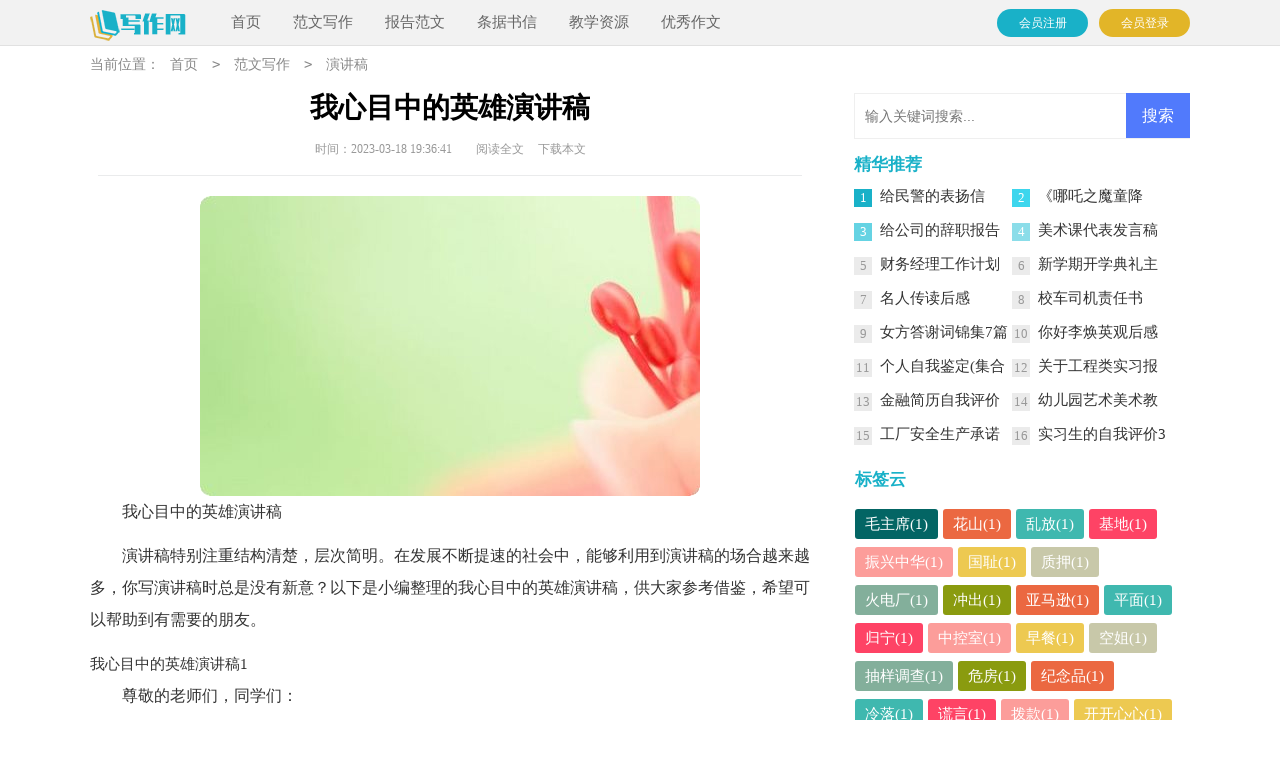

--- FILE ---
content_type: text/html; charset=utf-8
request_url: https://www.xzjiemi.com/fanwenxiezuo/yanjianggao/51853.html
body_size: 6971
content:
<!DOCTYPE html>
<html >
<head>
<meta charset="UTF-8">
<meta name="viewport" content="width=device-width, initial-scale=1.0, maximum-scale=1.0, user-scalable=no" />
<meta name="apple-mobile-web-app-capable" content="yes" />
<meta name="format-detection" content="telephone=no">
<title>我心目中的英雄演讲稿-写作网</title>
<meta name="keywords" content="演讲稿,心目,英雄" />
<meta name="description" content="我心目中的英雄演讲稿演讲稿特别注重结构清楚，层次简明。在发展不断提速的社会中，能够利用到演讲稿的场合越来越多，你写演讲稿时总是没有新意？以下是小编整理的我心目中的英雄演" />
<link rel="stylesheet" href="https://www.xzjiemi.com/static/css/article.css">
<link rel="stylesheet" href="https://www.xzjiemi.com/static/css/base.css">
<!--[if IE]>
<link rel="stylesheet" href="https://www.xzjiemi.com/static/css/article.ie.css">
<![endif]-->
<script>
function onKeyDown(){
if ((event.keyCode==116)||(window.event.ctrlKey)||(window.event.shiftKey)||(event.keyCode==122)){
event.keyCode=0;
event.returnValue=false;
}}
</script>
</head>
<body onkeydown="onKeyDown()" oncontextmenu="return false" onselectstart="return false" ondragstart="return false">
<div class="liequn_header">
<div class="liequn_header_box">
    <a href="https://www.xzjiemi.com/" class="logo"></a>
    <div class="nav">
        <ul>
            <li><a href="https://www.xzjiemi.com/" title="首页">首页</a></li>
            <li><a href="https://www.xzjiemi.com/fanwenxiezuo/"  title="范文写作">范文写作</a></li>
            <li><a href="https://www.xzjiemi.com/fanwenxiezuo/"  title="报告范文">报告范文</a></li>
            <li><a href="https://www.xzjiemi.com/tiaojushuxin/"  title="条据书信">条据书信</a></li>
            <li><a href="https://www.xzjiemi.com/jiaoxueziyuan/"  title="教学资源">教学资源</a></li>
            <li><a href="https://www.xzjiemi.com/youxiuzuowen/"  title="优秀作文">优秀作文</a></li>
        </ul>
    </div>
    <script src="https://www.xzjiemi.com/e/member/login/loginjs.php"></script>
	</div>
</div>
<div class="sidebar">当前位置：<a href="https://www.xzjiemi.com/">首页</a>&nbsp;<code>></code>&nbsp;<a href="https://www.xzjiemi.com/fanwenxiezuo/">范文写作</a>&nbsp;<code>></code>&nbsp;<a href="https://www.xzjiemi.com/fanwenxiezuo/yanjianggao/">演讲稿</a></div>
<div class="main">
    <div class="main_left">
        <div class="article">
            <h1 class="title">我心目中的英雄演讲稿</h1>
            <div class="liequn_info">
                <span class="time">时间：2023-03-18 19:36:41</span>
                <span class="sm_after_time"></span>           
                <span class="source"><a href="https://www.xzjiemi.com/e/class/see.php?classid=17&id=51853&dotop=1" class="jhcdown  hidden-xs" rel="nofollow"  target="_blank">阅读全文</a></span>
                <span class="source"><a tpid="25" href="https://www.xzjiemi.com/e/class/see.php?classid=17&id=51853&dotop=2" target="_blank"  class="jhcdown  hidden-xs"  rel="nofollow">下载本文</a></span>
            </div>
            <div class="content">
                <img src="https://img.hxli.com/upload/336.jpg" alt="我心目中的英雄演讲稿" /><p>我心目中的英雄演讲稿</p><p>演讲稿特别注重结构清楚，层次简明。在发展不断提速的社会中，能够利用到演讲稿的场合越来越多，你写演讲稿时总是没有新意？以下是小编整理的我心目中的英雄演讲稿，供大家参考借鉴，希望可以帮助到有需要的朋友。</p><p style="text-align: center;"></p>
我心目中的英雄演讲稿1
<p>尊敬的老师们，同学们：</p><p>有人说，教师如百合，展开是一朵花，凝聚成一枚果！教师似星晨，远望像一盏灯，近看是一团火！在我眼里，教师似白杨树，冬不惧严寒，夏不怕酷暑，傲然挺立，个个是大英雄！爱心，德行，责任，集中展现了英雄教师的风貌，构成了新时代师德精神的灵魂。</p><p>在四川大地震中涌现了无数英雄教师，他们把生的希望留给学生，把死的危险留给自己；虽然不是学生父母，却胜似父母 ，在艰难痛苦的抉择面前，舍弃亲人营救学生……</p><p>四川绵竹市欢欢幼儿园，在地震中校舍整体垮塌，仅有的5名教师迅速投入抢救正在午睡的孩子。瞿万容老师用后背挡住了垮塌的水泥板，怀里抱着的孩子得救了，瞿老师壮烈牺牲。平武县南坝小学学前班临时聘用教师杜正香，遇难时趴在瓦砾堆里的她，头朝着门的方向，左右手各紧紧拉着年幼的孩子，胸前还守护着3个幼小的生命，她是多么想把这些孩子带出将要倒塌的教学楼啊！</p><p>我心中的英雄演讲稿北川中学43岁的校长刘亚春，在教师岗位上工作了24年，天灾让他遭受了生平第一次沉重打击。瞬间，1000多名朝夕相处的师生被埋，家人遇难，他的头发一夜间由黑变白。然而，他是一条硬汉，没有 <em>……此处隐藏3861个字……</em>战斗的胜利；年仅十五岁的刘胡兰，从容不迫地走向敌人的铡刀，献出了自己年轻的生命。战斗英雄董存瑞为了开辟祖国解放的胜利道路，舍身炸掉敌人的碉堡。从这些烈士们的身上我认识到共产党人的浩然正气，也明白了为什么高高飘扬的国旗这样鲜艳？为什么冉冉升起的朝阳这样鲜红？因为这是我们的祖国是拥有几千年悠久历史的文明古国。从“九.一八”的战火，到卢沟桥事变，从南京大屠杀，到皖南千古奇冤，在这民族危亡的紧急关头，中国共产党领导着千百万革命志士，赶走了帝国主义，推翻了蒋家王朝，拯救了灾难深重的中华民族，用鲜血和生命赢得了中国革命的伟大胜利。英雄们所处的岁月离我们渐渐远去了。然而，他们为之奋斗的事业还需要我们去接替。</p><p>跨入新世纪的中国，焕发出勃勃生机，三峡工程的改造，西部大开发的实施，载人宇宙飞船的成功升空，都预示着新中国有一个更广阔的前景。今天我们凝望着五星红旗，倾听着激昂的国歌，我们已在心中筑起了一道新的长城。那就是，信心满怀地迎接祖国的灿烂明天！</p><p>同学们，当你沉溺于玩乐，失去自我的时候；当你留连于动画片，不思进取的时候；当你吃着零食，喝着饮料的时候……想一想英雄的那些人和事。少年智则国智，少年强则国强。我们要接过革命英雄精神的光辉旗帜，好好学习，为振兴中华而勤奋学习！只有这样才能使祖国的明天变的更美好！努力学习，刻苦锻炼，做一个品学兼优的好学生，做一个无愧于祖国、无愧于人民的好少年！</p><p style="text-indent:2em">此致</p><p>敬礼！</p><p style="text-align: right;">　　演讲人：xxx</p><p style="text-align: right;">　　日期：20xx年xx月xx日</p>            </div>
            <div class="keywords"><a href="/tag/yanjianggao.html" title="演讲稿" class="c1" target="_blank">演讲稿</a><a href="/tag/xinmu.html" title="心目" class="c1" target="_blank">心目</a><a href="/tag/yingxiong.html" title="英雄" class="c1" target="_blank">英雄</a></div>
            <a href="https://www.xzjiemi.com/e/class/see.php?classid=17&id=51853&dotop=2" target="_blank" class="download_card" rel="nofollow">
        <img class="download_card_pic" src="https://www.xzjiemi.com/static/img/icon_word.png" alt="">
        <div class="download_card_msg">
            <div class="download_card_title" style="text-decoration:none;">《我心目中的英雄演讲稿.doc》</div>
            <div class="download_card_tip">将本文的Word文档下载到电脑，方便收藏和打印</div>
            <div class="download_card_tj">
                <span>推荐度：</span>
<img src="https://www.xzjiemi.com/static/img/icon_star.png" alt="">
<img src="https://www.xzjiemi.com/static/img/icon_star.png" alt="">
<img src="https://www.xzjiemi.com/static/img/icon_star.png" alt="">
<img src="https://www.xzjiemi.com/static/img/icon_star.png" alt="">
<img src="https://www.xzjiemi.com/static/img/icon_star.png" alt="">
            </div>
        </div>
        <div class="download_card_btn">
            <img src="https://www.xzjiemi.com/static/img/down.png" alt="">
            <div class="downlod_btn_right">
                <div>点击下载文档</div>
                <p>文档为doc格式</p>
            </div>
        </div>
    </a>
        </div>
        <div class="related_article_img">
                <div class="related_top"><code>演讲稿图文推荐</code></div>
                <ul>
                    <li><a target="_blank" title="感恩节主题演讲稿" href="https://www.xzjiemi.com/fanwenxiezuo/yanjianggao/77201.html"><img loading="lazy" src="https://img.hxli.com/upload/6741.jpg" alt="感恩节主题演讲稿"><span>感恩节主题演讲稿</span></a></li>
                    <li><a target="_blank" title="迎元旦演讲稿" href="https://www.xzjiemi.com/fanwenxiezuo/yanjianggao/77188.html"><img loading="lazy" src="https://img.hxli.com/upload/3763.jpg" alt="迎元旦演讲稿"><span>迎元旦演讲稿</span></a></li>
                    <li><a target="_blank" title="文明礼仪演讲稿模板15篇" href="https://www.xzjiemi.com/fanwenxiezuo/yanjianggao/77184.html"><img loading="lazy" src="https://img.hxli.com/upload/5862.jpg" alt="文明礼仪演讲稿模板15篇"><span>文明礼仪演讲稿模板15篇</span></a></li>
                    <li><a target="_blank" title="办公室主任竞聘演讲稿" href="https://www.xzjiemi.com/fanwenxiezuo/yanjianggao/77120.html"><img loading="lazy" src="https://img.hxli.com/upload/3769.jpg" alt="办公室主任竞聘演讲稿"><span>办公室主任竞聘演讲稿</span></a></li>
                </ul>
            </div>
                    <div class="related_about">
            <div class="related_about_t"><code>相关文章推荐</code></div>
            <ul>
                <li><a href="https://www.xzjiemi.com/tiaojushuxin/baozhengshu/45539.html" target="_blank" title="学生保证书(15篇)">学生保证书(15篇)</a></li>
                <li><a href="https://www.xzjiemi.com/fanwenxiezuo/cehuashu/66952.html" target="_blank" title="乒乓球赛策划书">乒乓球赛策划书</a></li>
                <li><a href="https://www.xzjiemi.com/fanwenxiezuo/ziwozongjie/61636.html" target="_blank" title="大学生大一学年自我总结">大学生大一学年自我总结</a></li>
                <li><a href="https://www.xzjiemi.com/tiaojushuxin/ganyan/68421.html" target="_blank" title="难过说说感言40句">难过说说感言40句</a></li>
                <li><a href="https://www.xzjiemi.com/tiaojushuxin/zijianxin/58857.html" target="_blank" title="会计电算化自荐书">会计电算化自荐书</a></li>
                <li><a href="https://www.xzjiemi.com/jiaoxueziyuan/huodongfangan/61031.html" target="_blank" title="万圣节活动方案(通用15篇)">万圣节活动方案(通用15篇)</a></li>
                <li><a href="https://www.xzjiemi.com/jiaoxueziyuan/jiaoan/73873.html" target="_blank" title="关于识字教案范文汇总六篇">关于识字教案范文汇总六篇</a></li>
                <li><a href="https://www.xzjiemi.com/tiaojushuxin/ganxiexin/76020.html" target="_blank" title="关于写给父母的感谢信">关于写给父母的感谢信</a></li>
                <li><a href="https://www.xzjiemi.com/tiaojushuxin/zerenshu/3425.html" target="_blank" title="学校安全工作责任书">学校安全工作责任书</a></li>
                <li><a href="https://www.xzjiemi.com/fanwenxiezuo/gongzuofangan/669.html" target="_blank" title="实用的工作方案四篇">实用的工作方案四篇</a></li>
                <li><a href="https://www.xzjiemi.com/fanwenxiezuo/ziwozongjie/29113.html" target="_blank" title="教师学年自我总结">教师学年自我总结</a></li>
                <li><a href="https://www.xzjiemi.com/fanwenxiezuo/huodongzongjie/40131.html" target="_blank" title="世界卫生日活动总结">世界卫生日活动总结</a></li>
            </ul>
        </div>        <div class="liequn_previous">
            <span class="pre">上一篇：<a href='https://www.xzjiemi.com/fanwenxiezuo/yanjianggao/51772.html'>小学生演讲稿15篇</a></span>
            <span class="next">下一篇：<a href='https://www.xzjiemi.com/fanwenxiezuo/yanjianggao/51857.html'>感恩主题演讲稿</a></span>
        </div>
    </div>
    <div class="main_right">
        <div class="right_fix">
            <div id="search-7" class="widget widget_search">
        <form onsubmit="return checkSearchForm()" method="post" name="searchform" class="search-form" action="/e/search/index.php" >
          <input type="text" class="keyword" name="keyboard" placeholder="输入关键词搜索..." value="">
          <input type="submit" class="submit" value="搜索">
          <input type="hidden" value="title" name="show">
        <input type="hidden" value="1" name="tempid">
        <input type="hidden" value="news" name="tbname">
        <input name="mid" value="1" type="hidden">
        <input name="dopost" value="search" type="hidden">
        </form>
      </div>
            <div class="liequn_rem">
                <div class="liequn_rem_title"><span>精华推荐</span></div>
                <ul> 
                    <li><span>1</span><a href="https://www.xzjiemi.com/tiaojushuxin/biaoyangxin/33007.html" target="_blank" title="给民警的表扬信">给民警的表扬信</a></li>
                    <li><span>2</span><a href="https://www.xzjiemi.com/baogaofanwen/guanhougan/32817.html" target="_blank" title="《哪吒之魔童降世》观后感">《哪吒之魔童降世》观后感</a></li>
                    <li><span>3</span><a href="https://www.xzjiemi.com/baogaofanwen/cizhibaogao/65063.html" target="_blank" title="给公司的辞职报告">给公司的辞职报告</a></li>
                    <li><span>4</span><a href="https://www.xzjiemi.com/fanwenxiezuo/yanjianggao/72431.html" target="_blank" title="美术课代表发言稿">美术课代表发言稿</a></li>
                    <li><span>5</span><a href="https://www.xzjiemi.com/fanwenxiezuo/gongzuojihua/12535.html" target="_blank" title="财务经理工作计划">财务经理工作计划</a></li>
                    <li><span>6</span><a href="https://www.xzjiemi.com/tiaojushuxin/zhuchici/77027.html" target="_blank" title="新学期开学典礼主持词">新学期开学典礼主持词</a></li>
                    <li><span>7</span><a href="https://www.xzjiemi.com/baogaofanwen/duhougan/38667.html" target="_blank" title="名人传读后感">名人传读后感</a></li>
                    <li><span>8</span><a href="https://www.xzjiemi.com/tiaojushuxin/zerenshu/39466.html" target="_blank" title="校车司机责任书">校车司机责任书</a></li>
                    <li><span>9</span><a href="https://www.xzjiemi.com/fanwenxiezuo/daxieci/4113.html" target="_blank" title="女方答谢词锦集7篇">女方答谢词锦集7篇</a></li>
                    <li><span>10</span><a href="https://www.xzjiemi.com/baogaofanwen/guanhougan/56600.html" target="_blank" title="你好李焕英观后感集合15篇">你好李焕英观后感集合15篇</a></li>
                    <li><span>11</span><a href="https://www.xzjiemi.com/fanwenxiezuo/ziwojianding/39010.html" target="_blank" title="个人自我鉴定(集合15篇)">个人自我鉴定(集合15篇)</a></li>
                    <li><span>12</span><a href="https://www.xzjiemi.com/baogaofanwen/shixibaogao/25250.html" target="_blank" title="关于工程类实习报告锦集6篇">关于工程类实习报告锦集6篇</a></li>
                    <li><span>13</span><a href="https://www.xzjiemi.com/fanwenxiezuo/ziwopingjia/9217.html" target="_blank" title="金融简历自我评价">金融简历自我评价</a></li>
                    <li><span>14</span><a href="https://www.xzjiemi.com/jiaoxueziyuan/jiaoan/47551.html" target="_blank" title="幼儿园艺术美术教案">幼儿园艺术美术教案</a></li>
                    <li><span>15</span><a href="https://www.xzjiemi.com/tiaojushuxin/chengnuoshu/55672.html" target="_blank" title="工厂安全生产承诺书">工厂安全生产承诺书</a></li>
                    <li><span>16</span><a href="https://www.xzjiemi.com/fanwenxiezuo/ziwopingjia/58488.html" target="_blank" title="实习生的自我评价3篇">实习生的自我评价3篇</a></li>
                </ul>
            </div>            <div class="fwp_rem cloud">
      <div class="fwp_toppic"><span>标签云</span></div>
      <ul class="fwp_itemb">
	<a href="/tag/maozhuxi.html" target="_blank">毛主席(1)</a>
	<a href="/tag/huashan2.html" target="_blank">花山(1)</a>
	<a href="/tag/luanfang.html" target="_blank">乱放(1)</a>
	<a href="/tag/jidi.html" target="_blank">基地(1)</a>
	<a href="/tag/zhenxingzhonghua.html" target="_blank">振兴中华(1)</a>
	<a href="/tag/guochi.html" target="_blank">国耻(1)</a>
	<a href="/tag/zhiya.html" target="_blank">质押(1)</a>
	<a href="/tag/huodianchang.html" target="_blank">火电厂(1)</a>
	<a href="/tag/chongchu.html" target="_blank">冲出(1)</a>
	<a href="/tag/yamaxun.html" target="_blank">亚马逊(1)</a>
	<a href="/tag/pingmian.html" target="_blank">平面(1)</a>
	<a href="/tag/guining.html" target="_blank">归宁(1)</a>
	<a href="/tag/zhongkongshi.html" target="_blank">中控室(1)</a>
	<a href="/tag/zaocan.html" target="_blank">早餐(1)</a>
	<a href="/tag/kongjio.html" target="_blank">空姐(1)</a>
	<a href="/tag/chouyangdiaocha.html" target="_blank">抽样调查(1)</a>
	<a href="/tag/weifang.html" target="_blank">危房(1)</a>
	<a href="/tag/jinianpin.html" target="_blank">纪念品(1)</a>
	<a href="/tag/longluo.html" target="_blank">冷落(1)</a>
	<a href="/tag/huangyan.html" target="_blank">谎言(1)</a>
	<a href="/tag/bokuan.html" target="_blank">拨款(1)</a>
	<a href="/tag/kaikaixinxin.html" target="_blank">开开心心(1)</a>
	<a href="/tag/hangtianfeiji.html" target="_blank">航天飞机(1)</a>
	<a href="/tag/tekun.html" target="_blank">特困(1)</a>
	<a href="/tag/tuishe.html" target="_blank">退社(1)</a>
	<a href="/tag/burubu.html" target="_blank">部入部(1)</a>
	<a href="/tag/xiujian.html" target="_blank">修建(1)</a>
	<a href="/tag/kunnanzhigong.html" target="_blank">困难职工(2)</a>
	<a href="/tag/yinxingyewu.html" target="_blank">银行业务(1)</a>
	<a href="/tag/shenhua2.html" target="_blank">神话(1)</a>
      </ul>
    </div>
            <div class="liequn_rem">
                <div class="liequn_rem_title"><span>猜你喜欢</span></div>
                <ul class="you_like">
                    <li><span>1</span><a href="https://www.xzjiemi.com/jiaoxueziyuan/jiaoxuexinde/" title="教学心得" target="_blank">教学心得</a></li>
                    <li><span>2</span><a href="https://www.xzjiemi.com/fanwenxiezuo/xuexizongjie/" title="学习总结" target="_blank">学习总结</a></li>
                    <li><span>3</span><a href="https://www.xzjiemi.com/tiaojushuxin/xinyu/" title="心语" target="_blank">心语</a></li>
                    <li><span>4</span><a href="https://www.xzjiemi.com/youxiuzuowen/zhongkaozuowen/" title="中考作文" target="_blank">中考作文</a></li>
                    <li><span>5</span><a href="https://www.xzjiemi.com/jiaoxueziyuan/" title="教学资源" target="_blank">教学资源</a></li>
                    <li><span>6</span><a href="https://www.xzjiemi.com/fanwenxiezuo/ziwojieshao/" title="自我介绍" target="_blank">自我介绍</a></li>
                    <li><span>7</span><a href="https://www.xzjiemi.com/baogaofanwen/xindetihui/" title="心得体会" target="_blank">心得体会</a></li>
                    <li><span>8</span><a href="https://www.xzjiemi.com/tiaojushuxin/" title="条据书信" target="_blank">条据书信</a></li>
                    <li><span>9</span><a href="https://www.xzjiemi.com/youxiuzuowen/haocihaoju/" title="好词好句" target="_blank">好词好句</a></li>
                    <li><span>10</span><a href="https://www.xzjiemi.com/fanwenxiezuo/" title="范文写作" target="_blank">范文写作</a></li>
                    <li><span>11</span><a href="https://www.xzjiemi.com/tiaojushuxin/biaoyu/" title="标语" target="_blank">标语</a></li>
                    <li><span>12</span><a href="https://www.xzjiemi.com/jiaoxueziyuan/jiaoxuezongjie/" title="教学总结" target="_blank">教学总结</a></li>
                    <li><span>13</span><a href="https://www.xzjiemi.com/baogaofanwen/shixibaogao/" title="实习报告" target="_blank">实习报告</a></li>
                    <li><span>14</span><a href="https://www.xzjiemi.com/fanwenxiezuo/ziwojianding/" title="自我鉴定" target="_blank">自我鉴定</a></li>
                    <li><span>15</span><a href="https://www.xzjiemi.com/fanwenxiezuo/zhiyeguihua/" title="职业规划" target="_blank">职业规划</a></li>
                    <li><span>16</span><a href="https://www.xzjiemi.com/fanwenxiezuo/huodongcehua/" title="活动策划" target="_blank">活动策划</a></li>
                </ul>
            </div>        </div>
    </div>
</div>
<div class="related_article"></div>
<div class="footer">
    <p>Copyright © 2022 <a target="_blank" title="写作网" href="https://www.xzjiemi.com/">写作网</a> www.xzjiemi.com 版权所有</p>
</div>
</body>
</html>

--- FILE ---
content_type: text/css
request_url: https://www.xzjiemi.com/static/css/article.css
body_size: 1834
content:
@import url("article.ie.css") screen and (min-width: 750px);
@media screen and (max-width: 750px) {
@charset "gb2312";
 body,div,ul,ol,li,dl,dt,dd,h1,h2,h3,h4,h5,h6,pre,code,form,fieldset,legend,input,textarea,p,blockquote,th,td{margin:0;padding:0;}
 fieldset,img,input{border:0 none;}li{list-style:none;}
 h1,h2,h3,h4,h5,h6{font-size:100%;font-weight:normal;line-height:1.2;}
 em,cite,i{font-style:normal;}
 a{text-decoration:none;padding:0;margin:0;color:#333;font-size: 15px;}
 
 .liequn_header{width: 100%;height: 45px;margin:0 auto;line-height: 45px;background: #f2f2f2;border-bottom: 1px solid #e1e1e1;overflow: hidden;}
 .liequn_header_box{width: 100%;margin:0 auto;text-align: center;}
 .logo{width: 107px;height: 37px;background: url("../img/logo_min.png") no-repeat;display: inline-block;margin-top: 6px;background-size: 100%;margin-left: 10px;}
 .liequn_header .nav{float: left;width: 70%;display: none;}
 .liequn_header li{float: left;margin-left: 20px;}
 .liequn_header li a{float: left;font-size: 13px;color: #666;}
 .rougao{float: right;margin-top: 9px;display: none;}
 .rougao a{float: right;font-size: 12px;margin-left: 11px;width: 91px;height: 28px;background-color: #19b1c8;border-radius: 17px;color:#fff;line-height: 28px;text-align: center;}
 .rougao .tg{margin-left:0;}
 .rougao .jianyi{background: #e2b528}

.article{background-color: #fff;padding: 5px 0px 10px 0px;float: left;width: 100%;}
.content{margin-top: 20px;padding: 0 2%;color: #333;}
.content p{line-height: 30px;font-size: 15px;color: #333;}
.title{line-height: 30px;font-size: 26px;margin-bottom: 10px;text-align: center;color: #000;font-weight: 700;}
.liequn_info{height: 28px;line-height: 22px;border-bottom: 1px solid #e8eaec;margin: 0 auto;text-align: center;padding-bottom: 10px;color: #999;}
.liequn_info span{padding: 0 5px;font-size: 12px;}.fwp_info a{color: #999;font-size: 12px;}
.liequn_info span a{font-size: 12px;color: #999;}.fwp_info a{color: #999;font-size: 12px;}

.sidebar{float: left;width: 94%;height: 30px;line-height: 30px;color: #888;font-size: 14px;margin: 1% 3%;overflow: hidden;}
.sidebar a{color: #888;font-size: 14px;padding: 0 10px;}
 
.liequn_toppic{height: 36px;}
.liequn_toppic span{line-height: 40px;display: block;float: left;color: #4784df;background: url(../img/icon_hot.png) 0px 8px no-repeat;padding-left: 30px;}
.liequn_rem{float: left;width: 94%;border-top: 10px solid #eee;padding: 2% 3%;display: none;}
.liequn_rem_title{width: 100%;float: left;line-height: 32px;color: #19b1c8;font-weight: 700;font-size: 17px;}
.liequn_rem li{display: inline-block;width: 154px;height: 30px;line-height: 30px;overflow: hidden;}
.liequn_rem li span{width: 18px;height: 18px;line-height: 18px;background: #ebebeb;color: #999;float: left;text-align: center;margin-right: 8px;font-size: 13px;margin-top: 8px;}
.liequn_rem li:nth-child(1) span{color:#fff;background: #19b1c8;}
.liequn_rem li:nth-child(2) span{color:#fff;background: #3dd6ed;}
.liequn_rem li:nth-child(3) span{color:#fff;background: #65d3e3;}
.liequn_rem li:nth-child(4) span{color:#fff;background: #8bdde9;}
.you_like li{width: 50%;}
.liequn_rem li a:hover{color:#FF0000;text-decoration: underline;}

.liequn_previous{float: left;width: 94%;border-top: 10px solid #eee;padding: 2% 3%;}
.liequn_previous a{color:black;}
.liequn_previous span{float: left;font-size: 14px;height: 30px;overflow: hidden;width: 50%;line-height: 30px;}

.related_article_img{float: left;width: 94%;border-top: 10px solid #eee;padding: 2% 3%;}
.related_article_img .related_top{height: 40px;width: 100%;border-bottom: 1px solid #EEE;}
.related_article_img .related_top code{float: left;font-size: 16px;height: 40px;line-height: 40px;color: #333;background: #fff;border-bottom: 2px solid #1c1c1c;font-family: initial;font-weight: 700;}
.related_article_img ul{margin-top: 13px;width: 100%;float:left;display: flex;justify-content: space-between;align-content: center;flex-flow: wrap;}
.related_article_img li{overflow: hidden;width: 48%;height: 132px;float: left;}
.related_article_img li a:hover span{text-decoration: underline;}
.related_article_img li a img{height: 98px;float: left;width: 100%;}
.related_article_img li a span{float: left;height: 24px;width: 99%;line-height: 30px;font-size: 14px;color: #2965b1;overflow: hidden;text-align: center;}

/*related_article*/
.related_about{float: left;width: 94%;border-top: 10px solid #eee;padding: 2% 3%;}
.related_about .related_about_t{float: left;width: 100%;height: 40px;line-height: 40px;color: #494949;font-size: 16px;border-bottom: 1px solid #EEE;margin-bottom: 10px;}
.related_about .related_about_t code{color: #000;font-size: 16px;float: left;font-family: inherit;border-bottom: 2px solid #000;font-weight: 700;}
.related_about ul{float: left;width: 100%;}
.related_about li{float: left;width: 50%;height: 30px;font-size: 16px;overflow: hidden;line-height: 30px;}
.related_about li a{font-size: 15px;color: #2965b1;}
.related_about li a:before{float: left;content: "";width: 3px;height: 3px;background: #000;margin-top: 11px;margin-right: 5px;}
.related_about li a:hover{color: #000;}

.tuijian_title{text-align: left;height: 56px;line-height: 56px;border-bottom: 1px solid #e2e2e2;border-top: 10px solid #eee;padding: 0 2%;margin-bottom: 10px;}
.tuijian_title span{float: left;display: inline-block;height: 54px;font-weight: normal;line-height: 56px;font-size: 18px;padding: 0 8px;color: #000;border-bottom: 2px solid #000;}
.related_article{display: inline-block;width: 100%;border-top: 10px solid #eee;}
u{text-decoration:none;}
.content a{font-size: 15px;}
.content h2,.content h2 a,.content h2 a u{text-decoration: none;font-size: 16px; text-align: left; font-weight: bold; line-height: 31px; clear: both; color: #ff0000; margin-bottom:15px;}
.content img{max-width: 100%!important;height: auto!important;}
.content p{text-indent: 2em;}
.content img {display: block;margin: 0 auto;border-radius: 10px;}
.content em {background: url(../img/bolang.png) 100% 100% repeat-x;padding-bottom: 4px;color: red;font-weight: bold;}
.after_height_light~p a {color: #2965b1 !important;}

 .footer {background: #3e4445;width: 94%;padding: 3%;overflow: hidden;}
 .footer p {width: 100%;text-align: center;color: #eaeaea;font-size: 12px;line-height: 28px;}
 .footer p a {color: #ffffff;font-size: 12px;}}


--- FILE ---
content_type: text/css
request_url: https://www.xzjiemi.com/static/css/article.ie.css
body_size: 1774
content:
body,div,ul,ol,li,dl,dt,dd,h1,h2,h3,h4,h5,h6,pre,code,form,fieldset,legend,input,textarea,p,blockquote,th,td{margin:0;padding:0;}
fieldset,img,input{border:0 none;}li{list-style:none;}
h1,h2,h3,h4,h5,h6{font-size:100%;font-weight:normal;line-height:1.2;}
em,cite,i{font-style:normal;}
a{text-decoration:none;padding:0;margin:0;color:#333;font-size: 15px;}

.liequn_header{width: 100%;height: 45px;margin:0 auto;line-height: 45px;background: #f2f2f2;border-bottom: 1px solid #e1e1e1;}
.liequn_header_box{width: 1100px;margin:0 auto;}
.logo{width: 96px;height: 36px;background: url("../img/logo_min.png") no-repeat;float: left;margin-top: 9px;background-size: 100%;}
.liequn_header .nav{float: left;margin-left: 13px;}
.liequn_header li{float: left;margin-left:32px;}
.liequn_header li a{float: left;font-size: 15px;color: #666;}
.rougao{float: right;margin-top: 9px;}
.rougao a{float: right;font-size: 12px;margin-left: 11px;width: 91px;height: 28px;background-color: #19b1c8;border-radius: 17px;color:#fff;line-height: 28px;text-align: center;}
.rougao .tg{margin-left:0;}
.rougao .jianyi{background: #e2b528}

.sidebar{margin: auto;width: 1100px;height: 36px;line-height: 36px;color: #888;font-size: 14px;margin-bottom: 11px;}
.sidebar a{color: #888;font-size: 14px;padding: 0 10px;}

.main{width: 1100px;margin:0 auto;}
.main_left{width: 720px;float: left;}
.main_right{width: 336px;background-color: #fff;float: right;}

.article{background-color: #fff;}
.content{margin-top: 20px;color: #333;line-height: 32px;font-size: 15px;}
.content p{line-height: 32px;font-size: 16px;color: #333;margin-bottom: 12px;}
.title{line-height: 30px;font-size: 28px;margin-bottom: 14px;text-align: center;color: #000;font-weight: 700;}
.liequn_info{height: 28px;line-height: 22px;border-bottom: 1px solid #eaebec;margin: 0 auto;text-align: center;padding-bottom: 10px;color: #999;width: 704px;}
.liequn_info span{padding: 0 5px;font-size: 12px;}
.liequn_info a{color: #999;font-size: 12px;}

.liequn_toppic{height: 36px;}
.liequn_toppic span{line-height: 40px;display: block;float: left;color: #4784df;background: url(../img/icon_hot.png) 0px 8px no-repeat;padding-left: 30px;}
.liequn_rem{display: inline-block;width: 100%;margin-bottom: 10px;}
.liequn_rem_title{width: 100%;float: left;line-height: 32px;color: #19b1c8;font-weight: 700;font-size: 17px;}
.fwp_toppic span{width: 100%;line-height: 32px;color: #19b1c8;font-weight: 700;font-size: 17px;}
.liequn_rem li{display: inline-block;width: 154px;height: 30px;line-height: 30px;overflow: hidden;}
.liequn_rem li span{width: 18px;height: 18px;line-height: 18px;background: #ebebeb;color: #999;float: left;text-align: center;margin-right: 8px;font-size: 13px;margin-top: 8px;}
.liequn_rem li:nth-child(1) span{color:#fff;background: #19b1c8;}
.liequn_rem li:nth-child(2) span{color:#fff;background: #3dd6ed;}
.liequn_rem li:nth-child(3) span{color:#fff;background: #65d3e3;}
.liequn_rem li:nth-child(4) span{color:#fff;background: #8bdde9;}
.liequn_rem li a:hover{color:#FF0000;text-decoration: underline;}


.liequn_previous{font-size: 14px;float: left;width: 100%;}
.liequn_previous a{color:black;}
.liequn_previous span{width: 50%;line-height: 30px;height: 30px;overflow: hidden;float: left;}
.next{text-align: right;}

.related_article_img{float: left;width: 100%;}
.related_article_img .related_top{height: 30px;width: 100%;border-bottom: 1px solid #EEE;}
.related_article_img .related_top code{float: left;font-size: 18px;height: 30px;line-height: 30px;color: #333;background: #fff;border-bottom: 2px solid #1c1c1c;font-family: initial;font-weight: 700;}
.related_article_img ul{margin-top: 13px;width: 100%;float:left;}
.related_article_img li{overflow: hidden;width: 156px;height: 127px;float: left;margin-right: 1px;margin-left: 10px;text-align: center;}
.related_article_img li a:hover span{text-decoration: underline;}
.related_article_img li a img{height: 104px;float: left;width: 100%;border: 1px solid #ddd;}
.related_article_img li a span{float: left;height: 24px;width: 100%;line-height: 24px;font-size: 16px;color: #2965b1;overflow: hidden;}

/*related_article*/
.related_about{width: 100%;float: left;overflow: hidden;padding-top: 15px;margin-bottom: 10px;}
.related_about .related_about_t{float: left;width: 100%;height: 28px;line-height: 28px;color: #494949;font-size: 16px;border-bottom: 1px solid #EEE;margin-bottom: 10px;}
.related_about .related_about_t code{color: #000;font-size: 16px;float: left;font-family: inherit;border-bottom: 2px solid #000;font-weight: 700;}
.related_about ul{float: left;width: 100%;}
.related_about li{float: left;width: 50%;height: 30px;font-size: 16px;overflow: hidden;line-height: 30px;}
.related_about li a{font-size: 15px;color: #2965b1;}
.related_about li a:before{float: left;content: "";width: 3px;height: 3px;background: #000;margin-top: 11px;margin-right: 5px;}
.related_about li a:hover{color: #000;}


.right_fixed {top: 0;width: 336px;position: fixed!important;}

/* footer */
.footer {padding-bottom: 10px;background: #3e4445;padding-top: 10px;overflow: hidden;float: left;width: 100%;margin-top: 15px;}
.footer p {width: 100%;text-align: center;color: #eaeaea;font-size: 12px;height: 28px;line-height: 28px;}
.footer p a {color: #ffffff;font-size: 12px;}

.tuijian_title{text-align: left;height: 56px;line-height: 56px;border-bottom: 1px solid #e2e2e2;border-top: 10px solid #eee;padding: 0 2%;margin-bottom: 10px;}
.tuijian_title span{float: left;display: inline-block;height: 54px;font-weight: normal;line-height: 56px;font-size: 18px;padding: 0 8px;color: #000;border-bottom: 2px solid #000;}
u{text-decoration:none;}
.content a{font-size: 15px;}
.content h2,.content h2 a,.content h2 a u{text-decoration: none;font-size: 16px; text-align: left; font-weight: bold; line-height: 31px; clear: both; color: #ff0000; margin-bottom:15px;}
.content img{max-width: 100%!important;height: auto!important;}
.content p{text-indent: 2em;}
.content img {display: block;margin: 0 auto;border-radius: 10px;}
.content em {background: url(../img/bolang.png) 100% 100% repeat-x;padding-bottom: 4px;color: red;font-weight: bold;}
.after_height_light~p a {color: #2965b1 !important;}
